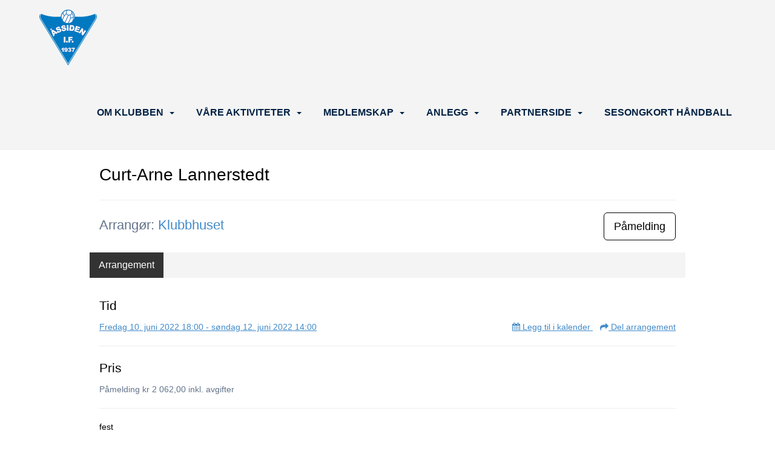

--- FILE ---
content_type: text/html; charset=utf-8
request_url: https://www.aif.no/next/events/p/1000068800/curt-arne-lannerstedt
body_size: 102741
content:

<!DOCTYPE html>
<html lang="no">
<head>
    <meta charset="utf-8" />
    <meta name="viewport" content="width=device-width, initial-scale=1.0" />
    
    <title>Curt-Arne Lannerstedt</title>
    <link rel="shortcut icon" href="/files/favicon/200000195/440/2024/9/5/1b1a3d90-d207-4aed-880e-38c106635538.png" type="image/x-icon" />
<script>
    (function () {
        var site = {"site":{"siteId":440,"nifOrgSyncActive":false,"orgId":22534,"federationId":0,"applicationId":200000195,"applicationLogo":"https://cdn-bloc.no/background/200000195/394/2018/10/9/idrettenonline-logo.png","siteProfileUserId":1100043315,"siteProfileUserName":"Åssiden Idrettsforening","sitename":"Åssiden Idrettsforening","domain":"www.aif.no","mainSite":{"siteId":440,"nifOrgSyncActive":false,"orgId":22534,"federationId":0,"applicationId":200000195,"applicationLogo":null,"siteProfileUserId":1100043315,"siteProfileUserName":"Åssiden Idrettsforening","sitename":"Åssiden Idrettsforening","domain":"www.aif.no","mainSite":null}},"mininetwork":{"siteId":440,"miniNetworkId":39,"miniNetworkTitle":"Åssiden IF","domain":"www.aif.no","userId":1100043315,"mainSiteId":0,"siteIdForMemberDetails":0,"siteIdForEconomy":0},"isoCode":"nb-no","updateTime":"2026-01-21T21:21:06.0810421+01:00","dateFormat":"dd.mm.yy","webApiEndpoint":"https://webapi.webfarm3.bloc.no"};
        var siteContext = {"site":{"siteId":440,"nifOrgSyncActive":false,"orgId":22534,"federationId":0,"applicationId":200000195,"applicationLogo":"https://cdn-bloc.no/background/200000195/394/2018/10/9/idrettenonline-logo.png","siteProfileUserId":1100043315,"siteProfileUserName":"Åssiden Idrettsforening","sitename":"Åssiden Idrettsforening","domain":"www.aif.no","mainSite":{"siteId":440,"nifOrgSyncActive":false,"orgId":22534,"federationId":0,"applicationId":200000195,"applicationLogo":null,"siteProfileUserId":1100043315,"siteProfileUserName":"Åssiden Idrettsforening","sitename":"Åssiden Idrettsforening","domain":"www.aif.no","mainSite":null}},"mininetwork":{"siteId":440,"miniNetworkId":39,"miniNetworkTitle":"Åssiden IF","domain":"www.aif.no","userId":1100043315,"mainSiteId":0,"siteIdForMemberDetails":0,"siteIdForEconomy":0},"isoCode":"nb-no","updateTime":"2026-01-21T21:21:06.0810421+01:00","dateFormat":"dd.mm.yy","webApiEndpoint":"https://webapi.webfarm3.bloc.no"};
        var userContext = {"mainProfile":{"userId":0,"guid":"","username":"","firstname":"","lastname":"","sex":0,"image":"","profileTypeId":0,"ParentUserId":null,"isPrimaryAccount":false},"currentProfile":{"userId":0,"guid":"","username":"","firstname":"","lastname":"","sex":0,"image":"","profileTypeId":0,"ParentUserId":null,"isPrimaryAccount":false},"accountId":0,"email":"","isWebmaster":false,"isPublisher":false,"isDevAdmin":false,"isNetworkAdmin":false,"updateTime":"2026-01-21T21:21:06.0810681+01:00"};
        var themeCollectionContext = {"id":0,"name":null,"thumbnail":null,"header":{"id":0,"lastModified":"2024-09-05T08:25:57.1256071Z","title":null,"favIcon":"/files/favicon/200000195/440/2024/9/5/1b1a3d90-d207-4aed-880e-38c106635538.png","siteId":0,"image":null,"updateTime":"0001-01-01T00:00:00","css":"","creator":null,"isPublic":false,"about":null},"logo":{"lastModified":"2024-09-05T08:27:29.5077668Z","fileName":"","uploadTime":"2024-09-05T10:27:04.3040352+02:00","imageWidth":1520,"imageHeight":1470,"logoTopPosition":0,"logoLeftPosition":0,"logoMarginBottom":0,"logoCustomWidth":0,"logoCustomHeight":0,"containerHeight":1000,"containerWidth":984,"logoVisibility":"always","disabled":false,"wrapperWidth":"984px","wrapperBackgroundColor":"","url":"/","wrapperMarginLeft":"0px","wrapperMarginRight":"0px","wrapperMarginTop":"0px","wrapperMarginBottom":"0px","wrapperBackgroundImage":"","wrapperBackgroundThemePosition":"","wrapperBackgroundThemeRepeat":"","wrapperBackgroundThemeFixedImage":"","wrapperBackgroundThemeSize":""},"background":{"id":0,"lastModified":"2024-09-05T07:13:19.3377833Z","categoryId":0,"title":null,"backgroundThemefile":"","backgroundThemeRepeat":"no-repeat","backgroundThemeColor":"rgb(255, 255, 255)","backgroundThemeFixedImage":"scroll","backgroundThemePosition":"center top","backgroundThemeSize":"auto"},"widgetAppearance":{"id":0,"lastModified":"2024-09-05T07:13:20.9002672Z","name":null,"enableWidgetAppearanceBorderRadius":false,"contentBorderColor":"#ffffff","contentFontColor":"#000000","contentBorderWidth":"0","contentBgColor":"#ffffff","paddingTop":"0px","paddingBottom":"0px","paddingLeft":"0px","paddingRight":"0px","wbgcolor":"rgba(255, 255, 255, 0)","wBoxedBorderColor":"#e7e7e7","wHeaderBgColor":"rgba(255, 255, 255, 0)","wBaseFontColor":"rgb(22, 22, 29)","wHeaderFontColor":"#000000","wHeaderTextAlign":"left","wCornerRadius":"0px","contentBorderRadius":"0px","wHeaderFontSize":"15px","wHeaderFontWeight":"bold","wHeaderFontFamily":"","wHeaderLinkColor":"#0054a6","wHeaderPadding":"8px","headerPaddingTop":"8px","headerPaddingRight":"8px","headerPaddingBottom":"8px","headerPaddingLeft":"8px","wContentPadding":"10px","contentPaddingTop":"10px","contentPaddingBottom":"10px","contentPaddingLeft":"10px","contentPaddingRight":"10px","wBoxedBorderWidth":"0","wBoxedBorderStyle":"none","wHeaderBorderWidth":"0","wHeaderBorderStyle":"none","wHeaderBorderColor":"#e7e7e7","wContentBorderWidth":"0","wContentBorderStyle":"none","wContentBorderColor":"#e7e7e7","siteLinkColor":"#0054a6","siteLinkHoverColor":"#0054a6","siteLinkActiveColor":"#0054a6","siteLinkVisitedColor":"#0054a6"},"font":{"lastModified":"2024-09-05T07:13:21.2127646Z","headingTextTransform":"none","headingFontColor":"rgb(0, 33, 68)","baseFontStyle":"normal","baseFontSize":"18px","baseFontFamily":"'Poppins', sans-serif;","baseFontColor":"rgb(22, 22, 29)","baseFontWeigthForJson":"normal","headingFontFamilyJson":"'Poppins', sans-serif;","headingFontStyleJson":"normal","headingFontWeightJson":"700","fontLineHeightJson":"1.5","headingLineHeight":"1.3","headingLetterSpacing":"","baseFontLetterSpacing":"normal"},"form":{"lastModified":"2024-09-05T07:13:23.2127574Z","enableFormControlBorderRadius":false,"smallFormControlBorderRadius":"3px","defaultFormControlBorderRadius":"4px","largeFormControlBorderRadius":"6px"},"navigation":{"lastModified":"2024-09-05T08:28:11.8296287Z","templateId":0,"height":"","fontWeight":"700","borderRadius":"0px 0px 0px 0px","borderTopLeftRadius":"0px","borderTopRightRadius":"0px","borderBottomRightRadius":"0px","borderBottomLeftRadius":"0px","submenuWidth":"200px","navOutherWidth":"100%","navInnerWidth":"1170px","width":"","logoImage":"https://cdn-bloc.no/background/200000195/440/2024/9/5/a_if.png","mobileLogoImage":"","logoImageHeight":"92px","placementPosition":"belowLogoContainer","paddingLeft":"0px","paddingRight":"0px","paddingTop":"12px","paddingBottom":"12px","marginLeft":"16px","marginRight":"16px","marginTop":"40px","marginBottom":"40px","navOuterMarginTop":"0px","navOuterMarginRight":"0px","navOuterMarginBottom":"0px","navOuterMarginLeft":"0px","color":"","background":"rgb(244, 244, 244)","border":"rgba(255, 255, 255, 0)","linkColor":"rgb(0, 33, 68)","linkHoverColor":"rgb(115, 136, 143)","linkHoverBackground":"rgba(255, 255, 255, 0)","linkActiveColor":"rgb(115, 136, 143)","linkActiveBackground":"rgba(255, 255, 255, 0)","linkDisabledColor":"","linkDisabledBackground":"","brandColor":"","brandHoverColor":"","brandHoverBackground":"","brandText":"","brandVisibility":"always","brandUrl":"","brandMargins":"16px 10px 16px 10px","mobileBrandMargins":"8px 8px 8px 8px","toggleHoverBackground":"","toggleIconBarBackground":"","toggleBorderColor":"","alwaysUseToggler":false,"borderWidth":"0px","fontFamily":"'Nunito Sans', sans-serif;","textTransform":"none","backgroundImage":"","fontSize":"16px","textAlignment":"right","stickyTop":false},"style":{"id":0,"lastModified":"2024-09-05T07:13:21.9471425Z","name":null,"sex0":"#41a3d5","sex1":"#0178cc","sex2":"#ea1291","borderRadiusBase":"4px","borderRadiusSmall":"3px","borderRadiusLarge":"6px","linkColor":"rgb(1, 120, 204)","linkHoverColor":"rgb(1, 120, 204)","linkActiveColor":"rgb(1, 120, 204)","linkVisitedColor":"rgb(1, 120, 204)"},"canvas":{"id":0,"lastModified":"2024-09-05T07:13:22.2752604Z","logoContainerSize":"984px","navContainerSize":"984px","contentSize":"1170px","contentBackgroundColor":"Transparent","contentMarginTop":"0px","contentMarginBottom":"0px","contentPaddingTop":"16px","contentPaddingBottom":"16px","contentPaddingLeft":"16px","contentPaddingRight":"16px","sectionPaddingTop":"16px","sectionPaddingBottom":"0px","sectionPaddingLeft":"16px","sectionPaddingRight":"16px","columnPaddingTop":"0px","columnPaddingBottom":"0px","columnPaddingLeft":"8","columnPaddingRight":"8","logoContainerFloat":"none","navContainerFloat":"none","contentFloat":"none"},"buttons":{"id":0,"lastModified":"2024-09-05T07:13:22.5877545Z","name":null,"defaultButtonBackgroundColor":"rgba(255, 255, 255, 0)","defaultButtonTextColor":"rgb(27, 99, 132)","defaultButtonBorderColor":"rgb(27, 99, 132)","primaryButtonBorderColor":"rgb(0, 33, 69)","primaryButtonBackgroundColor":"rgb(0, 33, 69)","primaryButtonTextColor":"#ffffff","dangerButtonBackgroundColor":"#d9534f","dangerButtonTextColor":"#ffffff","dangerButtonBorderColor":"#d43f3a","successButtonBackgroundColor":"#5cb85c","successButtonTextColor":"#ffffff","successButtonBorderColor":"#4cae4c","defaultButtonBorderWidth":"#1px","defaultButtonBorderRadius":"#4px","successButtonBorderRadius":"4px","successButtonBorderWidth":"1px","primaryButtonBorderRadius":"4px","primaryButtonBorderWidth":"1px","warningButtonBackgroundColor":"#f0ad4e","warningButtonBorderColor":"#eea236","warningButtonBorderRadius":"4px","warningButtonBorderWidth":"1px","warningButtonTextColor":"#ffffff","dangerButtonBorderRadius":"4px","dangerButtonBorderWidth":"1px","infoButtonBackgroundColor":"#5bc0de","infoButtonBorderColor":"#46b8da","infoButtonBorderRadius":"4px","infoButtonBorderWidth":"1px","infoButtonTextColor":"#ffffff"},"topbar":{"lastModified":"2024-09-05T08:29:37.6954909Z","topbarExtendedMenuJson":null,"topbarExtendedMenuIsEnabled":false,"topbarExtendedMenuTitle":null,"topbarTemplate":"Minimal","displayTopbarComponent":"true","displayLanguagePicker":false,"displaySignup":false,"displaySignin":true,"displaySearch":false,"displayFAQ":false,"displaySearchForAdministrators":true,"displayNetworkMenu":true,"displayPublishingToolV2":1,"displayPublishingTool":true,"displayMessageIcon":true,"displayAdminModusTool":true,"networkMenuTitle":"","logo":"","logoLink":"","faqLink":"/help/faq/overview","hideOnScroll":false,"backgroundColor":"#222222","backgroundHoverColor":"#2e2e2e","linkColor":"rgb(253, 253, 253)","linkHoverColor":"#ffffff","borderColor":"#333"},"footer":{"id":0,"lastModified":"2024-09-05T07:14:03.6596783Z","name":null,"imagePath":null,"widgetPageFooterPageId":83406,"footerCode":"","footerPoweredByBloc":true,"footerLinkFontSize":"14px","footerLinkFontWeight":"bold","footerLinkColor":"white","footerPadding":"0","footerBackgroundColor":"Transparent","footerTextColor":"white"},"frontpage":{"type":1,"pageId":83405,"url":"/next/p/83405/hjem","newsFeedAsFrontpageForSignedInUsers":false},"settings":{"siteHasPOSModule":false,"siteHasWebsiteModule":true,"siteHasFileArchive":false,"siteHasEventModule":true,"siteHasStatsModule":true,"siteHasMemberAdministrationModule":true,"siteHasNewsletter":true,"siteHasBannerAdsFromNetwork":1,"websiteIsOnline":true,"googleTag":null,"googleAnalyticsTrackId":null,"googleAnalyticsTrackIdV4":null,"facebookPixelId":null,"twitterShareBtn":false,"noRobots":null,"robotTxtInfoSiteMapJson":"{\"siteMapForWidgetPages\":true,\"siteMapForEvents\":true,\"siteMapForClassifieds\":true,\"siteMapForBlogPosts\":true,\"siteMapForForum\":true,\"RobotsTxt\":\"\"}","signinRule_UrlToView":null,"paymentPackage":"Basic","signInRule_WhoCanSignIn":0,"signInRule_FacebookLogin":0,"signInRule_WithBankId":0,"signUpRule_WhoCanSignUp":1,"signupRule_SignupWithFacebook":0,"mainCompetitionId":0,"pluginNewsletterPopupIsActive":null},"bootstrap":{"screen_xs_min":"480px","screen_sm_min":"768px","screen_md_min":"992px","screen_lg_min":"1200px","screen_lg_max":"2048","screen_xs_max":"767px","screen_sm_max":"991px","screen_md_max":"1199px"},"localization":{"isocode":"nb-no","languageId":4,"googleTranslateISO":"no","winCode":"NO","macCode":"no_NB","htmlLang":"no","froalaLangCode":"nb","ll_CC":"nb_NO","backuplanguage":"en-us","languageName":"Norwegian","flag":"flags/no.gif","nativeName":"Norsk Bokmål","timeZone":"W. Europe Standard Time"},"customHTML":{"headHtml":"","bodyData":"","footerData":""},"websiteArticleSettings":{"displayRightColMyLastPost":true,"displayRightColArticleCategories":true,"displayRightColArticlePostSortedByYear":true}};

        function createProtectedProxy(obj) {
            return new Proxy(obj, {
                set(target, key, value) {
                    const error = new Error();
                    const stackTrace = error.stack || '';
                    console.warn(`Attempted to set ${key} to ${value}. Stack trace:\n${stackTrace}`);
                    return true;
                },
            });
        }

        window.safeProxy = new Proxy({
            Site: createProtectedProxy(site),
            SiteContext: createProtectedProxy(siteContext),
            UserContext: createProtectedProxy(userContext),
            ThemeCollectionContext: createProtectedProxy(themeCollectionContext)
        }, {
            set(target, key, value) {
                if (key === 'Site' || key === 'SiteContext' || key === 'UserContext' || key === 'ThemeCollectionContext') {
                    console.log(`Attempted to set ${key} to ${value}`);
                    return true;
                }
                target[key] = value;
                return true;
            },
        });

        window.Site = window.safeProxy.Site;
        window.SiteContext = window.safeProxy.SiteContext;
        window.UserContext = window.safeProxy.UserContext;
        window.ThemeCollectionContext = window.safeProxy.ThemeCollectionContext;
    })();
</script>

    <script>
        // Used to defer background-image in css
        window.onload = (e) => document.body.classList.add('loaded');
    </script>

    <script src="/next/js/vendors/jquery/jquery.min.js"></script>
    <script src="https://oldjs.bloc.net/scripts/bloc-primer.js"></script>



    <link rel="stylesheet" crossorigin="anonymous" href="https://vue.webfarm3.bloc.no/frontend/2.263.12/frontend.css">



<script type="module" crossorigin="anonymous" src="https://vue.webfarm3.bloc.no/frontend/2.263.12/index.js"></script>
    
    

	<link rel="canonical" href="https://www.aif.no/next/events/p/1000068800/curt-arne-lannerstedt" />
    <meta property="fb:app_id" content="377020078234768" />
	<meta property="og:type" content="article" />
    <meta property="og:url" content="https://www.aif.no/next/events/p/1000068800/curt-arne-lannerstedt" />
    <meta property="og:image:secure_url" content="" />
	<meta property="og:image" content="" />
	<meta property="og:title" content=" - Curt-Arne Lannerstedt" />

    <meta property="og:description" content="fest" />

	<meta property="og:site_name" content="&#xC5;ssiden Idrettsforening" />
	<meta property="fb:admins" content="856635617,518553527" />



    
    

    
    

    








</head>
<body class="requires-bootstrap-css">
    <!-- FrontendBaseLayout-->

                
                <div id="logoWrapper" class="clearfix " >
                    <div id="logoContainer" style="max-height:1000px;height:calc(97vw / NaN); position:relative; max-width: 100%; width:984px;">
                        <a id="logo" style="top:0px; left:0px;" class="md:absolute" href="/next/p/83405/hjem" title="Åssiden Idrettsforening">
					        
			    	    </a>
                    </div>
                </div>    <style>
        @media only screen and (min-width : 768px) {
            #logo {
                position: absolute;
            }
        }
        #logoWrapper {
            background-size: var(--theme-logo-wrapper-bg-size);
            background-color: var(--theme-logo-wrapper-bg-color);
            background-repeat: var(--theme-logo-wrapper-bg-repeat);
            background-position: var(--theme-logo-wrapper-bg-position);
            background-attachment: var(--theme-logo-wrapper-bg-attachment);
            width: calc(var(--theme-logo-wrapper-width) - var(--theme-logo-wrapper-margin-right) - var(--theme-logo-wrapper-margin-left));
            margin: var(--theme-logo-wrapper-margin-top) auto var(--theme-logo-wrapper-margin-bottom);
            float: var(--theme-logo-logo-container-float);
            max-width: 100%;
        }

        #logoContainer {
            width: 100%;
            margin: 0 auto;
            position: relative;
            overflow: hidden;
            max-width: var(--theme-logo-container-width);
        }

        #logo img {
            max-width: 100%;
        }
        /* Logo when mobile*/
        @media (max-width: 767px) {
            #logoContainer {
                height: auto !important;
            }
            #logo {
                padding-top: 0;
                position: static !important;
            }
            #logo img {
                height: auto !important;
            }
        }
    </style>
<style>

        .navbar-brand-image img {
            height:50px;
        }
            @media (max-width: 767px) {

                .navbar-brand-image img {
                    height:50px;
                }
            
            body { 
                padding-top:45px !important;
            }
                }
</style>
<style>
    .bloc-skip-nav-link {
            position: absolute;
            z-index: 99999999;
            left: 0px;
            top: 0px;
            text-decoration: underline;
            color: white !important;
            background-color: #000;
            padding: 0.75rem 1.5rem;
            border-bottom-right-radius: 0.5rem;
            transform: rotateY(90deg);
            transform-origin: left;
            transition: all .2s ease-in-out;
        }

        .bloc-skip-nav-link:focus {
            transform: rotateY(0deg);
            color: white;
            left: 2px;
            top: 2px;
            outline: 1px solid #fff;
            outline-offset: 2px;
            box-shadow: 0 0 0 2px #000, 0 0 0 3px #fff;
        }
        @media (prefers-reduced-motion: reduce) {
            .bloc-skip-nav-link {
                transition: none !important;
            }
        }
</style>

<style id="bloc-navbar-style">
	/*
        Navigation
        Variables needs to be placed on body tag, because we also use them in widgets.

        NB! Do not edit without making the same changes in
        Bloc.Vue\src\components\Theme\ThemeMainMenu.vue
    */
    body {

        /* Size */
        --theme-mainmenu-outer-width: 100%;
        --theme-mainmenu-outer-margin-top: 0px;
        --theme-mainmenu-outer-margin-bottom: 0px;
        --theme-mainmenu-inner-width: 1170px;

        /* Font */
        --theme-mainmenu-font-size: 16px;
        --theme-mainmenu-font-family: 'Nunito Sans', sans-serif;;
        --theme-mainmenu-font-weight: 700;
        --theme-mainmenu-text-transform: none;
        --theme-mainmenu-color: ;

        /* Background */
        --theme-mainmenu-background: rgb(244, 244, 244);

        /* Border */
        --theme-mainmenu-border: rgba(255, 255, 255, 0);
        --theme-mainmenu-border-radius: 0px 0px 0px 0px;
        --theme-mainmenu-border-top-left-radius: 0px;
        --theme-mainmenu-border-top-right-radius: 0px;
        --theme-mainmenu-border-bottom-right-radius: 0px;
        --theme-mainmenu-border-bottom-left-radius: 0px;
        --theme-mainmenu-border-width: 0px;

        /* Brand */
        --theme-mainmenu-brand-margins: 16px 10px 16px 10px;
        --theme-mainmenu-brand-hover-color: ;
        --theme-mainmenu-brand-hover-background: ;
        --theme-mainmenu-mobile-brand-margins: 8px 8px 8px 8px;

        /* Link */
        --theme-mainmenu-link-color: rgb(0, 33, 68);
        --theme-mainmenu-link-hover-color: rgb(115, 136, 143);
        --theme-mainmenu-link-hover-background: rgba(255, 255, 255, 0);
        --theme-mainmenu-link-active-color: rgb(115, 136, 143);
        --theme-mainmenu-link-active-background: rgba(255, 255, 255, 0);

        /* Toggle */
        --theme-mainmenu-toggle-border-color: ;
        --theme-mainmenu-toggle-hover-background: ;

        /* Padding */
        --theme-mainmenu-padding-top: 12px;
        --theme-mainmenu-padding-bottom: 12px;
        --theme-mainmenu-padding-left: 0px;
        --theme-mainmenu-padding-right: 0px;

        /* Margin */
        --theme-mainmenu-margin-top: 40px;
        --theme-mainmenu-margin-bottom: 40px;
        --theme-mainmenu-margin-left: 16px;
        --theme-mainmenu-margin-right: 16px;
        /* Submenu */
        --theme-mainmenu-submenu-width: 200px;

        /* Logo */
        --theme-mainmenu-logo-height: 92px;
        --theme-mainmenu-toggle-icon-bar-background: ;
    }


    .navContainer {
        margin-top: var(--theme-mainmenu-outer-margin-top);
        margin-bottom: var(--theme-mainmenu-outer-margin-bottom);
        font-size: var(--theme-mainmenu-font-size, inherit);
		width: var(--theme-mainmenu-outer-width, 984px);
		max-width:100%;
    }
	/* Navbar */
    .bloc-navbar {
		font-family: var(--theme-mainmenu-font-family, inherit) !important;
		background-image: var(--theme-mainmenu-background-image, none);
        background-color: var(--theme-mainmenu-background);
		text-transform: var(--theme-mainmenu-text-transform, normal);
        font-weight: var(--theme-mainmenu-font-weight, normal);
        border-color: var(--theme-mainmenu-border);
        border-width: var(--theme-mainmenu-border-width);
    }
    .bloc-navbar .container-fluid {
        /* todo: add the default value for container-fluid or canvas here. */
        width:var(--theme-mainmenu-inner-width, 984px);
		max-width:100%;
    }


	/* Brand */

    .bloc-navbar .navbar-brand img {
        margin:8px;
        border-radius:2px;
        height:32px;
        max-height:32px;
    }
@media only screen and (max-width: 767px) {.bloc-navbar .navbar-brand {height: auto;} .bloc-navbar .navbar-brand img {margin: var(--theme-mainmenu-mobile-brand-margins);height:50px;max-height:50px;}}

	@media only screen and (min-width: 768px) {.bloc-navbar .navbar-brand img {margin: var(--theme-mainmenu-brand-margins);height: var(--theme-mainmenu-logo-height); max-height:none;}}
    .bloc-navbar .gtranslate_menu_class {
        float: right;
        padding-left: var(--theme-mainmenu-padding-left);
        padding-right: var(--theme-mainmenu-padding-right);
        padding-top: var(--theme-mainmenu-padding-top);
        padding-bottom: var(--theme-mainmenu-padding-bottom);
        margin-left: var(--theme-mainmenu-margin-left);
        margin-right: var(--theme-mainmenu-margin-right);
        margin-top: var(--theme-mainmenu-margin-top);
        margin-bottom: var(--theme-mainmenu-margin-bottom);
    }
	.bloc-navbar .navbar-brand:hover,
	.bloc-navbar .navbar-brand:focus {
		color:var(--theme-mainmenu-brand-hover-color);
		background-color: var(--theme-mainmenu-brand-hover-background);
	}
	/* Text */
	.bloc-navbar .navbar-text {
		color: var(--theme-mainmenu-color);
	}
    .bloc-navbar .navbar-brand.navbar-brand-image,
    .bloc-navbar .navbar-brand.navbar-brand-image:focus,
    .bloc-navbar .navbar-brand.navbar-brand-image:active,
    .bloc-navbar .navbar-brand.navbar-brand-image:hover{
        height:auto;
        background-color:transparent;
    }

	/* Navbar links */
	.bloc-navbar .navbar-nav > li > a,
    .bloc-navbar .navbar-brand {
		color: var(--theme-mainmenu-link-color);
        font-weight:var(--theme-mainmenu-font-weight);
	}
	.bloc-navbar .navbar-nav > li > a:hover,
	.bloc-navbar .navbar-nav > li > a:focus,
    .bloc-navbar .navbar-brand:hover,
    .bloc-navbar .navbar-brand:focus {
		color: var(--theme-mainmenu-link-hover-color);
		background-color: var(--theme-mainmenu-link-hover-background);
	}
	.bloc-navbar .navbar-nav > .active > a,
	.bloc-navbar .navbar-nav > .active > a:hover,
	.bloc-navbar .navbar-nav > .active > a:focus,
    .bloc-navbar .navbar-brand:active,
    .bloc-navbar .navbar-brand:hover,
    .bloc-navbar .navbar-brand:focus {
		color: var(--theme-mainmenu-link-active-color);
		background-color: var(--theme-mainmenu-link-active-background);
	}
	.bloc-navbar .navbar-nav > .open > a,
	.bloc-navbar .navbar-nav > .open > a:hover,
    .bloc-navbar .navbar-nav > .open > a:focus {
        background-color: var(--theme-mainmenu-link-active-background);
        color:var(--theme-mainmenu-link-active-color) !important;
    }
	/* Navbar Toggle */
	.bloc-navbar .navbar-toggle {
		border-color: var(--theme-mainmenu-link-color);
	}
	.bloc-navbar .navbar-toggle:hover,
	.bloc-navbar .navbar-toggle:focus {
        border-color: var(--theme-mainmenu-link-hover-color);
		background-color: var(--theme-mainmenu-link-hover-background);
	}
	.bloc-navbar .navbar-toggle .icon-bar {
		background-color: var(--theme-mainmenu-link-color);
	}
    .bloc-navbar .navbar-toggle:hover .icon-bar,
    .bloc-navbar .navbar-toggle:focus .icon-bar {
		background-color: var(--theme-mainmenu-link-hover-color);
	}
	/* Navbar Collapsable */
	.bloc-navbar .navbar-collapse,
	.bloc-navbar .navbar-form {
		border-color: var(--theme-mainmenu-border);
	}
	.bloc-navbar .navbar-collapse {
		max-height:none;
	}
	/* Navbar Link (not used in main menu ) */
	.bloc-navbar .navbar-link {
		color: var(--theme-mainmenu-link-color);
	}
	.bloc-navbar .navbar-link:hover {
		color: var(--theme-mainmenu-link-hover-color);
	}
	/* Dropdowns */
	.bloc-navbar .dropdown-menu {
		color: var(--theme-mainmenu-color) !important;
		background-color: var(--theme-mainmenu-background);
        border-top:0;
	}
	.bloc-navbar .dropdown-menu > li > a {
		color: var(--theme-mainmenu-link-color);
	}
	.bloc-navbar .dropdown-menu > li > a:hover,
	.bloc-navbar .dropdown-menu > li > a:focus {
		color: var(--theme-mainmenu-link-hover-color);
		background-color: var(--theme-mainmenu-link-hover-background);
	}
	.bloc-navbar .navbar-nav .open .dropdown-menu > .active > a,
	.bloc-navbar .navbar-nav .open .dropdown-menu > .active > a:hover,
	.bloc-navbar .navbar-nav .open .dropdown-menu > .active > a:focus {
		color: var(--theme-mainmenu-link-active-color);
		background-color: var(--theme-mainmenu-link-active-background);
	}
	.bloc-navbar .has-link > a.caret-trigger {
		padding-left: 0;
	}
    .bloc-navbar b.caret {
		margin-left:10px;
	}
    .bloc-navbar .fa.fa-plus {
		line-height:20px;
	}

	#toggle-mobile-menu {
		display: none;
	}

	/* TABS AND DESKTOP ONLY */
	@media (min-width: 768px) {

        .bloc-navbar {
            border-top-left-radius: var(--theme-mainmenu-border-top-left-radius);
            border-top-right-radius: var(--theme-mainmenu-border-top-right-radius);
            border-bottom-right-radius: var(--theme-mainmenu-border-bottom-right-radius);
            border-bottom-left-radius: var(--theme-mainmenu-border-bottom-left-radius);
		}
        .bloc-navbar .navbar-brand img {
            border-top-left-radius: var(--theme-mainmenu-border-radius);
            border-bottom-left-radius: var(--theme-mainmenu-border-radius);
        }
		.bloc-navbar {
			min-height:0 !important;
		}
        .bloc-navbar .navbar-header > a.navbar-brand {
				padding-top:var(--theme-mainmenu-padding-top);

				padding-bottom:var(--theme-mainmenu-padding-bottom);
        }
		.bloc-navbar .navbar-nav > li > a {
			color: rgb(0, 33, 68);
				padding-left:var(--theme-mainmenu-padding-left);

				padding-right:var(--theme-mainmenu-padding-right);

				padding-top:var(--theme-mainmenu-padding-top);


				padding-bottom:var(--theme-mainmenu-padding-bottom);



				margin-left:var(--theme-mainmenu-margin-left);


				margin-right:var(--theme-mainmenu-margin-right);

				margin-top:var(--theme-mainmenu-margin-top);

				margin-bottom:var(--theme-mainmenu-margin-bottom);


		}

		.bloc-navbar .navbar-nav .open .dropdown-menu {
			float: right;
            min-width:var(--theme-mainmenu-submenu-width) !important;
		}

		.bloc-navbar .navbar-nav .dropdown-submenu > a:hover:after {
			border-left-color: var(--theme-link-active-color);
		}

		.bloc-navbar .navbar-nav > li.has-link > a,
		.bloc-navbar .navbar-nav > li > a.dropdown-toggle {
			float: left;
		}

		.bloc-navbar .navbar-nav i.fa {
			display: none; /* display none here will hide fa-icons */
		}
        .bloc-navbar .navbar-nav > li > a > i.fa {
			display: inline-block;
		}

		.bloc-navbar .has-link .dropdown-menu {
			right: 0;
			left:auto;
		}

		/* Sub-Submenus */
		.bloc-navbar .dropdown-submenu .dropdown-menu{
			left: 100%;
		}

        .bloc-navbar .navbar-nav.navbar-right > li:last-child .dropdown-submenu .dropdown-menu{
            right: 100%;
            left: auto;
        }

        /* Center align menu */


			.bloc-navbar .navbar-nav {float: right; }


			.bloc-navbar .navbar-nav > li {float: none;display: inline-block;}.bloc-navbar .navbar-nav > li > a.dropdown-toggle {float:none;}.bloc-navbar .navbar .navbar-collapse {text-align: center;}.bloc-navbar .navbar .dropdown-menu{text-align:left; }


	}

    /*
    MOBILE ONLY
	*/

	@media (max-width: 767px) {
        #navContainer .navbar-header {
            display: grid;
            align-items: stretch;
grid-template-columns: 0 min-content auto minmax(min-content, 15%) 0;
        }
        #toggle-mobile-menu {
            display: grid;
            place-items: center;
margin: 0.25rem 0.25rem 0.25rem 1rem;
			color: var(--theme-mainmenu-link-color, var(--theme-link-color, #00F));
        }
            #toggle-mobile-menu:hover {
                color: var(--theme-mainmenu-link-hover-color);
                background-color: var(--theme-mainmenu-link-hover-background);
            }


            /*#toggle-mobile-menu:focus-visible {
                outline: 5px auto -webkit-focus-ring-color;
                outline-offset: -2px;
                box-shadow: 0 0 0 2px var(--theme-link-color), 0 0 0 3px white;
                border-radius: 3px;
            }*/
            #navContainer a.navbar-brand-image {
            margin-right: 2rem;
			margin: 0.25rem 1rem 0.25rem 0.25rem;
        }
        #bloc-navbar-main {
            font-size: 120%;
            display: none;
            position: absolute;
            left: 0;
            width: 100%;
            overflow-y: auto;
            scrollbar-gutter: stable;
            z-index: 1020;
            max-height: calc(100vh - var(--mobile-menu-height, 100px));
            background-color: var(--theme-mainmenu-background);
            margin: 0 !important;
            border-bottom: 2px solid rgba(0, 0, 0, 0.22);
        }
            #bloc-navbar-main::-webkit-scrollbar {
                width: 0;
            }
            #bloc-navbar-main ul.navbar-nav {
				width:100%;
                padding-bottom: 4px;
                margin: 0 !important;
            }
                #bloc-navbar-main ul.navbar-nav > li {
                    border-top-color: rgba(0, 0, 0, 0.22);
					border-top-width: 1px;
                    border-top-style: solid;
                }
                    #bloc-navbar-main ul.navbar-nav > li > a {
                        display: flex;
                        justify-content: space-between;
                        align-items: center;
                        padding: 1.5rem 1rem;
                    }
                        #bloc-navbar-main ul.navbar-nav > li > a > i {
                            margin-top: -1rem;
                            margin-bottom: -1rem;
                        }
        .bloc-navbar .navbar-nav .open .dropdown-menu > li > a {
			color: var(--theme-mainmenu-link-color);
		}

		.bloc-navbar .navbar-nav .open .dropdown-menu > li > a:hover,
		.bloc-navbar .navbar-nav .open .dropdown-menu > li > a:focus {
			color: var(--theme-mainmenu-link-hover-color:);
		}

		.bloc-navbar .navbar-nav .dropdown-submenu > a:hover:after {
			border-top-color: var(--theme-mainmenu-link-active-color);
		}

		.bloc-navbar b.caret {
			display: none;
		}

		.bloc-navbar .navbar-nav .dropdown-submenu > a:after {
			display: none;
		}

		.bloc-navbar .has-link > a.caret-trigger {
			padding-left: 0;
			position: absolute;
			right: 0;
			top: 0;
		}

		.bloc-navbar .has-link > a > i.fa {
			display: none;
		}

		.bloc-navbar .has-link > .caret-trigger > i.fa {
			display: block;
		}

        /*
          Hide the [+] icon on items with sub-sub for mobile view
          Add indent on the sub-sub menu
        */


        .bloc-navbar .menu-depth-0.open .menu-depth-1 ul {
          display:block !important;
        }
        .bloc-navbar .menu-depth-1 .dropdown-toggle i,
        .bloc-navbar .menu-depth-1 .dropdown-toggle b{
          display:none !important;
        }

		.bloc-navbar .menu-depth-0 .dropdown-menu li a {
			padding-left:20px !important;
		}
		.bloc-navbar .menu-depth-1 .dropdown-menu li a {
			padding-left:40px !important;
		}
		.bloc-navbar .menu-depth-1 .dropdown-menu li a:before{
			content:'•  ';
		}
		.bloc-navbar .menu-depth-2 .dropdown-menu li a {
			padding-left:60px !important;
		}
		.bloc-navbar .menu-depth-3 .dropdown-menu li a {
			padding-left:90px !important;
		}
	}
</style>
<script>
	(function () {
		function isChildOf(child, parent) {
			if (parent === null)
				return false;
			let node = child.node;
			while (node !== null) {
                if (node === parent) {
                    return true;
                }
                node = node.parentNode;
			}
			return false;
		}

		function debounce(func, wait) {
			let timeout;
			return function (...args) {
				clearTimeout(timeout);
				timeout = setTimeout(() => func.apply(this, args), wait);
			};
		}

		function updateMenuVariable() {
			const poweredByHeight = document.getElementById('poweredBy')?.clientHeight ?? 0;
			const topbarHeight = document.querySelector('nav.navbar.navbar-minimal')?.clientHeight ?? 0;
			const otherTopbarHeight = document.querySelector('nav.navbar.navbar-default')?.clientHeight ?? 0;
			const navbarHeaderHeight = document.getElementById('navContainer')?.querySelector('.navbar-header')?.clientHeight ?? 0;
			const logoContainerHeight = document.getElementById('logoWrapper')?.clientHeight ?? 0;

			const newValue = poweredByHeight + topbarHeight + (navbarHeaderHeight*2) + logoContainerHeight + otherTopbarHeight;

			document.body.style.setProperty('--mobile-menu-height', `${newValue}px`);
		}

		const debouncedUpdateMenuVariable = debounce(updateMenuVariable, 50);

		const resizeObserver = new ResizeObserver((entries) => {
			for (let entry of entries) {
				if (entry.target === document.body) {
					debouncedUpdateMenuVariable();
				}
			}
		});

		resizeObserver.observe(document.body);

		const mutationObserver = new MutationObserver((mutations) => {
			// Filter out mutations caused by changes to the style element
			if (!mutations.some(mutation => mutation.target.id === 'bloc-navbar-style')) {
				debouncedUpdateMenuVariable();
			}
		});

		mutationObserver.observe(document.body, {
			childList: true,
			subtree: true,
		});

		window.addEventListener('resize', debouncedUpdateMenuVariable);

		function toggleBlocMobileMenu(ev) {
			ev.stopPropagation();
			const toggleBtnIcon = document.getElementById('toggle-mobile-menu').querySelector('span.fa');
			const navbarContent = document.getElementById('bloc-navbar-main');
			const mainContent = document.querySelector('main#content');
			const footerContent = document.querySelector('footer');

			if (navbarContent.style.display === 'block') {
				navbarContent.removeAttribute('style');
				document.body.style.overflow = '';

				
				toggleBtnIcon.classList.add('fa-bars');
				toggleBtnIcon.classList.remove('fa-times')

				// Remove event listeners if present
				mainContent.removeEventListener('click', toggleBlocMobileMenu);
				footerContent?.removeEventListener('click', toggleBlocMobileMenu);
			} else {
				// Open menu (remove scrolling on elements behind the menu)
				document.body.style.overflow = 'hidden';
				navbarContent.style.display = 'block';

				// Toggle the icon to open state
				toggleBtnIcon.classList.add('fa-times');
				toggleBtnIcon.classList.remove('fa-bars')

				navbarContent.getClientRects

				// Make sure the user is fully scrolled up to the menu
				const menuContainer = document.getElementById('navContainer');
				const menuContainerPos = menuContainer.getClientRects()[0]?.top ?? 0;

				// Topbar will be in the way
				const topbarHeight = document.querySelector('nav.navbar.navbar-minimal')?.clientHeight ?? 0;
				const otherTopbarHeight = document.querySelector('nav.navbar.navbar-default')?.clientHeight ?? 0;
				// Logo too, if it's in use
				const logoContainerHeight = document.getElementById('logoWrapper')?.clientHeight ?? 0;

				window.scrollTo(0, menuContainerPos - topbarHeight - otherTopbarHeight - logoContainerHeight);
				
				// Clicking on mainContent or footer should close the menu, but not on the first click (if the menu is in widget, ie. inside mainContent)
				if (!isChildOf(navbarContent, mainContent))
					mainContent.addEventListener('click', toggleBlocMobileMenu, { once: true });
				if (!isChildOf(navbarContent, footerContent))
					footerContent?.addEventListener('click', toggleBlocMobileMenu, { once: true });
			}
		}

		document.addEventListener('DOMContentLoaded', () => {
			console.log('attaching.');
            const toggleMobileMenu = document.getElementById('toggle-mobile-menu');
			if (toggleMobileMenu) {
				// Make sure we don't double-attach
				toggleMobileMenu.removeEventListener('click', toggleBlocMobileMenu);
				toggleMobileMenu.addEventListener('click', toggleBlocMobileMenu);
            }
        });
	})();

</script>
<div id="navContainer" class="navContainer" style="display:block;">
    <a class="bloc-skip-nav-link" href="#bloc-skip-nav">Hopp til sideinnhold</a>
	<nav class="bloc-navbar navbar " role="navigation" style="margin-bottom: 0;">
		<div class="container-fluid">
			<div class="navbar-header">
                        <a 
                            class="navbar-brand nopadding !p-0 navbar-brand-image "
                            href="/">
                            
                    <img  src="https://cdn-bloc.no/background/200000195/440/2024/9/5/a_if.png?maxwidth=600&height=184&quality=90&scale=both" 
                        width=""
                        height="184"
                        data-src="https://cdn-bloc.no/background/200000195/440/2024/9/5/a_if.png?maxwidth=600&height=184&quality=90&scale=both|https://cdn-bloc.no/background/200000195/440/2024/9/5/a_if.png?maxwidth=1200&height=368&quality=90&scale=both" 
                        data-src-medium="https://cdn-bloc.no/background/200000195/440/2024/9/5/a_if.png?maxwidth=600&height=184&quality=90&scale=both|https://cdn-bloc.no/background/200000195/440/2024/9/5/a_if.png?maxwidth=1200&height=368&quality=90&scale=both" 
                        data-src-small="https://cdn-bloc.no/background/200000195/440/2024/9/5/a_if.png?maxwidth=600&height=184&quality=90&scale=both|https://cdn-bloc.no/background/200000195/440/2024/9/5/a_if.png?maxwidth=1200&height=368&quality=90&scale=both" 
                        data-original-image="https://cdn-bloc.no/background/200000195/440/2024/9/5/a_if.png" 
                         title='Menu logo' style='max-width: none;' />
                    

                        </a>
                    <span></span>
                    <a id="toggle-mobile-menu" tabindex="0" role="button" class="btn" onkeypress="if (event.keyCode == 13 || event.key == ' ' || event.code == 'Space') { { this.click(); return false; }}">
                        <span class="sr-only">
                            Veksle navigasjon
                        </span>
                        <span class="fa fa-bars fa-2x"></span>
                    </a>
			</div>
			<div id="bloc-navbar-main">
                <ul class="nav navbar-nav navbar-right">
                    
								            <li class="dropdown  menu-depth-0" data-menuId="121210">
									            <a class="dropdown-toggle caret-trigger" data-toggle="dropdown" tabindex="0" onkeypress="if (event.keyCode == 13){{ this.click(); }}" >OM KLUBBEN<b class="caret hidden-xs"></b><i class="fa visible-xs fa-plus pull-right"></i></a><ul class='dropdown-menu'>
								<li  data-menuId="121212">
									<a href="/next/p/83420/hovedstyret" target="">HOVEDSTYRET</a>
								</li>
								<li  data-menuId="121194">
									<a href="/next/p/83408/aeresmedlemmer" target="">Æresmedlemmer</a>
								</li>
								<li class="dropdown-submenu has-link menu-depth-1" data-menuId="121187">
									<a href="/next/page/om" target="">OM KLUBBEN<i class="fa fa-plus hidden-md pull-right"></i></a><ul class='dropdown-menu' >
								<li  data-menuId="121202">
									<a href="/next/p/83414/var-historie" target="">VÅR HISTORIE</a>
								</li>
								<li  data-menuId="132550">
									<a href="/next/p/92671/ordenoppforsel-pa-tur-med-aif" target="">Orden/oppførsel på tur med ÅIF</a>
								</li></ul>
								</li>
								<li class="dropdown-submenu has-link menu-depth-1" data-menuId="121190">
									<a href="/next/page/kontakt" target="">Kontakt oss<i class="fa fa-plus hidden-md pull-right"></i></a><ul class='dropdown-menu' >
								<li  data-menuId="121214">
									<a href="/next/p/83422/administrasjon" target="">Administrasjon</a>
								</li>
								<li  data-menuId="132562">
									<a href="/next/p/92682/hvem-kontakter-jeg-nar" target="">Hvem kontakter jeg når?</a>
								</li></ul>
								</li>
								            <li class="dropdown-submenu  menu-depth-1" data-menuId="121249">
									            <a class="dropdown-toggle caret-trigger" data-toggle="dropdown" tabindex="0" onkeypress="if (event.keyCode == 13){{ this.click(); }}" >ØKONOMIRUTINER<b class="caret visible-xs"></b><i class="fa visible-xs fa-plus pull-right"></i></a><ul class='dropdown-menu' >
								<li  data-menuId="121248">
									<a href="/next/p/83460/godtgjoring-og-honorar" target="">Godtgjøring og honorar</a>
								</li>
								<li  data-menuId="121215">
									<a href="/next/p/83423/refusjon-av-utlegg" target="">Refusjon av utlegg</a>
								</li></ul>
								            </li>
								            <li class="dropdown-submenu  menu-depth-1" data-menuId="121203">
									            <a class="dropdown-toggle caret-trigger" data-toggle="dropdown" tabindex="0" onkeypress="if (event.keyCode == 13){{ this.click(); }}" >ÅRSMØTE<b class="caret visible-xs"></b><i class="fa visible-xs fa-plus pull-right"></i></a><ul class='dropdown-menu' >
								<li  data-menuId="127710">
									<a href="/next/p/88600/arsmote-2025" target="">ÅRSMØTE 2025</a>
								</li>
								<li  data-menuId="121221">
									<a href="/next/p/83436/arsmote-2024" target="">ÅRSMØTE 2024</a>
								</li>
								<li  data-menuId="121218">
									<a href="/next/p/83428/arsmote-2023" target="">Årsmøte 2023</a>
								</li>
								<li  data-menuId="121217">
									<a href="/next/p/83427/arsmote-2022" target="">ÅRSMØTE 2022</a>
								</li>
								<li  data-menuId="121216">
									<a href="/next/p/83424/arsmote-2021" target="">ÅRSMØTE 2021</a>
								</li>
								<li  data-menuId="121206">
									<a href="/next/p/83417/arsmote-2020" target="">Årsmøte 2020</a>
								</li>
								<li  data-menuId="121205">
									<a href="/next/p/83416/arsmote-2019" target="">Årsmøte 2019</a>
								</li>
								<li  data-menuId="121204">
									<a href="/next/p/83415/arsmote-2018" target="">Årsmøte 2018</a>
								</li></ul>
								            </li></ul>
								            </li>
								            <li class="dropdown  menu-depth-0" data-menuId="121195">
									            <a class="dropdown-toggle caret-trigger" data-toggle="dropdown" tabindex="0" onkeypress="if (event.keyCode == 13){{ this.click(); }}" >VÅRE AKTIVITETER<b class="caret hidden-xs"></b><i class="fa visible-xs fa-plus pull-right"></i></a><ul class='dropdown-menu'>
								<li  data-menuId="138051">
									<a href="/next/page/jul" target="">INKLUDERENDE FEIRING</a>
								</li>
								            <li class="dropdown-submenu  menu-depth-1" data-menuId="121252">
									            <a class="dropdown-toggle caret-trigger" data-toggle="dropdown" tabindex="0" onkeypress="if (event.keyCode == 13){{ this.click(); }}" >Håndball<b class="caret visible-xs"></b><i class="fa visible-xs fa-plus pull-right"></i></a><ul class='dropdown-menu' >
								<li  data-menuId="121251">
									<a href="/next/p/83462/treningstider-handball" target="">TRENINGSTIDER HÅNDBALL</a>
								</li>
								<li  data-menuId="123540">
									<a href="/next/p/85316/lag-og-kontaktinfo" target="">LAG OG KONTAKTINFO</a>
								</li>
								<li  data-menuId="121254">
									<a href="/next/p/83464/aktivitetskontingent-handball" target="">Aktivitetskontingent Håndball</a>
								</li>
								<li  data-menuId="121256">
									<a href="/next/p/83466/sportsplan-handball" target="">Sportsplan håndball</a>
								</li>
								<li  data-menuId="121574">
									<a href="/next/p/83731/handballskoler" target="">HÅNDBALLSKOLER</a>
								</li>
								<li  data-menuId="121572">
									<a href="/next/p/83729/assia-handballcup" target="">ÅSSIA HÅNDBALLCUP</a>
								</li>
								<li  data-menuId="132928">
									<a href="/next/p/92997/rutiner" target="">Rutiner</a>
								</li></ul>
								            </li>
								            <li class="dropdown-submenu  menu-depth-1" data-menuId="121287">
									            <a class="dropdown-toggle caret-trigger" data-toggle="dropdown" tabindex="0" onkeypress="if (event.keyCode == 13){{ this.click(); }}" >Fotball<b class="caret visible-xs"></b><i class="fa visible-xs fa-plus pull-right"></i></a><ul class='dropdown-menu' >
								<li  data-menuId="139542">
									<a href="/next/p/98361/sportsplan-fotball" target="">SPORTSPLAN FOTBALL</a>
								</li>
								<li  data-menuId="121317">
									<a href="/next/p/83521/aktivitetskontingent-fotball" target="">Aktivitetskontingent fotball</a>
								</li>
								<li class="dropdown-submenu has-link menu-depth-2" data-menuId="121577">
									<a href="/next/p/83734/senior-menn-3.div" target="">SENIOR MENN 3.DIV<i class="fa fa-plus hidden-md pull-right"></i></a><ul class='dropdown-menu' >
								<li  data-menuId="126028">
									<a href="/next/p/87275/tropp" target="">Tropp</a>
								</li></ul>
								</li>
								<li  data-menuId="121575">
									<a href="/next/p/83732/fotballskoler" target="">FOTBALLSKOLER</a>
								</li>
								<li  data-menuId="121570">
									<a href="/next/p/83727/assia-kiwi-bama-cup" target="">ÅSSIA KIWI BAMA CUP</a>
								</li>
								<li  data-menuId="121576">
									<a href="/next/p/83733/kampvert" target="">Kampvert</a>
								</li>
								<li  data-menuId="134616">
									<a href="/next/p/61464/dommer" target="">DOMMER</a>
								</li>
								<li  data-menuId="127853">
									<a href="/next/page/billetter" target="">SESONGKORT FOTBALL</a>
								</li></ul>
								            </li>
								            <li class="dropdown-submenu  menu-depth-1" data-menuId="132568">
									            <a class="dropdown-toggle caret-trigger" data-toggle="dropdown" tabindex="0" onkeypress="if (event.keyCode == 13){{ this.click(); }}" >IFO - Idrettsfritidsordning<b class="caret visible-xs"></b><i class="fa visible-xs fa-plus pull-right"></i></a><ul class='dropdown-menu' >
								<li  data-menuId="132569">
									<a href="/next/p/92684/info-om-ifo" target="">Info om IFO</a>
								</li>
								<li  data-menuId="132890">
									<a href="/next/p/92964/priser-og-pamelding" target="">Priser og påmelding</a>
								</li>
								<li  data-menuId="133087">
									<a href="/next/p/93148/trenere-pa-ifo" target="">Trenere på IFO</a>
								</li></ul>
								            </li>
								<li  data-menuId="121257">
									<a href="/next/p/83467/aktive-seniorer" target="">AKTIVE SENIORER</a>
								</li>
								<li  data-menuId="121289">
									<a href="/next/p/83496/allidrett" target="">Allidrett</a>
								</li>
								<li  data-menuId="123624">
									<a href="/next/p/24983/eldres-avdeling" target="">Eldres Avdeling</a>
								</li>
								<li  data-menuId="139161">
									<a href="/next/p/98015/assia-event" target="">ÅSSIA EVENT</a>
								</li></ul>
								            </li>
								            <li class="dropdown  menu-depth-0" data-menuId="121192">
									            <a class="dropdown-toggle caret-trigger" data-toggle="dropdown" tabindex="0" onkeypress="if (event.keyCode == 13){{ this.click(); }}" >MEDLEMSKAP<b class="caret hidden-xs"></b><i class="fa visible-xs fa-plus pull-right"></i></a><ul class='dropdown-menu'>
								<li  data-menuId="121193">
									<a href="/next/p/83407/kontingentrutiner" target="">Kontingentrutiner</a>
								</li>
								<li  data-menuId="121219">
									<a href="/next/p/83429/bli-medlem" target="">Bli medlem</a>
								</li>
								<li  data-menuId="130530">
									<a href="/next/p/91014/medlemssystem-hoopit---sporsmal-og-svar" target="">MEDLEMSSYSTEM HOOPIT - spørsmål og svar</a>
								</li>
								<li  data-menuId="122099">
									<a href="/next/p/84144/assiafondet" target="">ÅSSIAFONDET</a>
								</li></ul>
								            </li>
								            <li class="dropdown  menu-depth-0" data-menuId="121196">
									            <a class="dropdown-toggle caret-trigger" data-toggle="dropdown" tabindex="0" onkeypress="if (event.keyCode == 13){{ this.click(); }}" >ANLEGG<b class="caret hidden-xs"></b><i class="fa visible-xs fa-plus pull-right"></i></a><ul class='dropdown-menu'>
								<li  data-menuId="121197">
									<a href="/next/p/83409/utleie-klubbhus" target="">UTLEIE KLUBBHUS</a>
								</li>
								<li  data-menuId="121198">
									<a href="/next/p/83410/tverken-" target="">Tverken</a>
								</li>
								<li  data-menuId="121200">
									<a href="/next/p/83412/banekart-assiabanen" target="">BANEKART ÅSSIABANEN</a>
								</li>
								<li  data-menuId="121201">
									<a href="/next/p/83413/berskaughallen" target="">BERSKAUGHALLEN</a>
								</li>
								<li  data-menuId="121199">
									<a href="/next/p/83411/kamera-pa-stadion" target="">KAMERA PÅ STADION</a>
								</li></ul>
								            </li>
								            <li class="dropdown  menu-depth-0" data-menuId="121207">
									            <a class="dropdown-toggle caret-trigger" data-toggle="dropdown" tabindex="0" onkeypress="if (event.keyCode == 13){{ this.click(); }}" >PARTNERSIDE<b class="caret hidden-xs"></b><i class="fa visible-xs fa-plus pull-right"></i></a><ul class='dropdown-menu'>
								<li class="dropdown-submenu has-link menu-depth-1" data-menuId="121213">
									<a href="/next/p/83421/partnere" target="">PARTNERE<i class="fa fa-plus hidden-md pull-right"></i></a><ul class='dropdown-menu' >
								<li  data-menuId="136700">
									<a href="/next/p/96066/sprek-akropolis" target="">SPREK Akropolis</a>
								</li></ul>
								</li>
								<li  data-menuId="121208">
									<a href="/next/p/83418/bli-partner" target="">BLI PARTNER</a>
								</li>
								<li  data-menuId="123620">
									<a href="/next/p/85390/sponsorreglement-aif" target="">SPONSORREGLEMENT ÅIF</a>
								</li>
								<li class="dropdown-submenu has-link menu-depth-1" data-menuId="129291">
									<a href="https://teamsales.xxl.no/club/assiden-idrettsforening" target="">NETTBUTIKK XXL KLUBBTØY<i class="fa fa-plus hidden-md pull-right"></i></a><ul class='dropdown-menu' >
								<li  data-menuId="132298">
									<a href="/next/p/92449/klubbkolleksjon" target="">Klubbkolleksjon</a>
								</li></ul>
								</li></ul>
								            </li>
								<li  data-menuId="121555">
									<a href="/next/p/83715/sesongkort-handball" target="">SESONGKORT HÅNDBALL</a>
								</li>
                </ul>
			</div>
		</div>
	</nav>
</div>
<script src="https://www.bloc.net/next/js/mainmenu.js?v-2026121"  ></script>
        <div class="clearfix"></div>


    
    <div id="app" data-props='{"scope":"","bot":false,"showHeader":false}'></div>
    <main id="content" class="canvas-staticpage">
    <a name="bloc-skip-nav" style="position: absolute; scroll-margin-top: 70px;"></a>
    <div class="layout-canvas">
        









<style>
    /* PC & Pad */
    .flex-container {
        display:flex;
        justify-content: space-between;
        flex-wrap: wrap-reverse;
    }
    .ui-profile-header {
        margin-left: -16px;
        margin-right: -16px;
        margin-top: -16px;
        position: relative;
    }
    .nav.nav-profile {
        padding-bottom: 1px;
        font-size: 16px;
        margin-left: -16px;
        margin-right: -16px;
        border-bottom: none;
        background-color: #f4f4f4;
        clear:both;
    }

    .nav.nav-profile > li > a {
        color: #666;
        margin-right: -1px;
        border-radius: 0;
        border: none;
        border-bottom-color: #ccc;
    }

    .nav.nav-profile > li > a:hover {
        text-decoration: underline 1px solid;
    }

    .nav.nav-profile > li.active > a,
    .nav.nav-profile > li.active > a:focus,
    .nav.nav-profile > li.active > a:hover {
        color: #fff;
        background-color: #333;
        text-decoration: none;
        border: none;
    }

    /* Pad & PC */
    @media only screen and (min-width : 768px) {
        /* Table */
        .table-div {
            display: table;
            width: 100%;
            padding:20px 0;
        }
        .table-cell {
            display: table-cell;
            vertical-align: middle;
        }

        .ui-profile-headline {
            text-align: left;
        }
        .ui-profile-options {
            text-align: right;
        }
    }

    /* Smaller than Pad */
    @media only screen and (max-width : 767px) {
        .ui-profile-headline {
            padding:16px 0;
        }

        .ui-profile-options > a {
            margin: 4px 0 0 0;
            padding: 10px 10px;
        }
      
    }
</style>


<div class="row ui-profile-header">

</div>
<div class="row" style="margin: 20px -8px;">

    <div class="col-xs-12">
        <div class="heading">
                <h1 class="m-0 h1">
                    Curt-Arne Lannerstedt
                </h1>
            <hr />
        </div>
        <div class="flex-container">
            <div class="ui-profile-headline">
                <p class="lead text-muted-foreground m-0">
                    <small>Arrang&#xF8;r: 
                        <a href="/next/profile/1102395648/klubbhuset" target="_blank">Klubbhuset </a>
                    </small>
                    <br />
                    
                        <small> </small>
                    
                </p>
            </div>
            <div class="ui-profile-options">





    <a href="/next/events/joinevent/1000068800" class="btn btn-lg btn-primary">
        P&aring;melding
    </a>



            </div>
        </div>
    </div>
</div>


<ul class="nav nav-tabs nav-profile">
    <li class="active">
        <a href="/next/events/p/1000068800/curt-arne-lannerstedt">
            Arrangement
        </a>
    </li>
   
  

   
    
</ul>
<div class="clearfix"></div>








<div class="row">
    <div class="col-xs-12">

        








<h2 class="h2">Tid</h2>
<div class="pull-left text-muted-foreground">
    <a href="/old/calendar/icalEventAppointment?eventId=1000068800">Fredag 10. juni 2022 18:00 - s&#xF8;ndag 12. juni 2022 14:00</a>
</div>

<div class="pull-right">
    <a href="/old/calendar/AddEventToCalendars?eventid=1000068800" data-toggle="supermodal">
        <i class="fa fa-calendar"></i>
        <span class="hidden-xs">
            Legg til i kalender
        </span>

    </a> &nbsp;&nbsp;
    <a data-toggle="supermodal" href="/next/activity/ShareEvent?eid=1000068800">
        <i class="fa fa-share"></i>
        <span class="hidden-xs">
            Del arrangement
        </span>
    </a>
</div>
<div class="clearfix"></div>
<hr />        



        




<h2 class="h2">Pris</h2>
<div>
    <div class="text-muted-foreground pull-left">
        Påmelding 
        kr 2&#xA0;062,00 inkl. avgifter
    </div>
    <div id="showAllPrices">
        <div class="clearfix"></div>
        <hr />
    </div>

</div>




        




<div class="clearfix"></div>
<div class="fr-view">
    fest
</div>
<div class="clearfix"></div>
<hr />


    <h2 class="h2">Kommentarer</h2>
    <div class="alert">
        <p>Du m&#xE5; logge inn for &#xE5; poste i veggen. </p>
    </div>




                <div class="clearfix"></div>
            <a class="fb-like pull-left" data-href="$!BlogPostUrl" data-send="true" data-show-faces="false" data-font="arial" style="margin-bottom:10px;"></a>
            <hr />
        <div class="clearfix"></div>


        
    </div>
</div>





    </div>
</main>

  




    
        <footer>
            



<style>
                    #layout-wrapper-207949 {
                        width:100%;
                        margin:0 auto; 
                        max-width: 100%;
                        
                    }
                    #layout-wrapper-207949 .layout-wrapper-background {
                        background-color:rgb(115, 136, 143); 
                        
                    }</style>    <div id="layout-wrapper-207949" class="layout-canvas clearfix">

        <div class="layout-wrapper-background" ></div>
        
        
                <style>
                    #layout-207949 {
                        position:relative; 
                        clear:both; 
                        padding-top:20px;
                        padding-right:8px;
                        padding-bottom:0px;
                        padding-left:8px;
                        width:1170px;
                        max-width:100%;
                    } 
                    
                </style>
        <div 
            id="layout-207949" 
            class="row row-layout section-vertical-align-top 
            " 
            data-container-id="207949" 
            data-test="Tower" 
            data-page-id="83406">


            <style>
                #layout-207949-col-1 { 
                    padding-left:8px;
                    padding-right:8px;
                    padding-top:0px;
                    padding-bottom:0px;
                }
                
            </style>                <div 
                    id="layout-207949-col-1" 
                    class='ui-layout-col col-vertical-align-top col-xs-12 col-sm-3' 
                    data-col-size='3' 
                    data-column='1' 
                    data-container-id='207949' 
                    data-colwidth='272'>

                    <!-- Widget container -->
                    <div 
                        class='widgets-container' 
                        data-column="1" 
                        data-container-id="207949" 
                        data-colwidth="272">
                        <!-- Widget Loop -->
                            <div 
                                id="widget-598096" 
                                class="widget-container" 
                                data-container-id="207949" 
                                data-widget-id="598096" 
                                data-page-id="83406">
                                <style>
                                    
                        #widget-598096 {
                            margin-bottom:16px;
                        }
                    
                            #widget-598096 .w {
                                background-color:rgba(255, 255, 255, 0);
                            }
                        
                        #widget-598096 {
                            
                            
                            
                            
                        }
                        #widget-598096 .w {
                            
                            
                            
                            
                            
                            background-color:rgba(255, 255, 255, 0);
                            background-size:auto;
                        }
                        /* Mobile screens (0px - 768px) */
                        #widget-598096 .w {
                             
                        }
                        /* Mobile screens retina */
                        @media
                        only screen and (-webkit-min-device-pixel-ratio: 2),
                        only screen and (   min--moz-device-pixel-ratio: 2),
                        only screen and (     -o-min-device-pixel-ratio: 2/1),
                        only screen and (        min-device-pixel-ratio: 2),
                        only screen and (                min-resolution: 192dpi),
                        only screen and (                min-resolution: 2dppx)   { 
                            .loaded #widget-598096 .w {
                                  
                            }
                        }
                        /* Tablets (768px - 991px) */
                        @media only screen and (min-width: 768px) {
                            .loaded #widget-598096 .w {
                            
                            }
                        }
                        /* Tablets */
                        @media 
                        only screen and (-webkit-min-device-pixel-ratio: 2)      and (min-width: 991px),
                        only screen and (   min--moz-device-pixel-ratio: 2)      and (min-width: 991px),
                        only screen and (     -o-min-device-pixel-ratio: 2/1)    and (min-width: 991px),
                        only screen and (        min-device-pixel-ratio: 2)      and (min-width: 991px),
                        only screen and (                min-resolution: 192dpi) and (min-width: 991px),
                        only screen and (                min-resolution: 2dppx)  and (min-width: 991px) { 
                             .loaded #widget-598096 .w {
                                
                                
                            }
                        }

                        /* Desktop  (992px - 1199px) */
                        @media only screen and (min-width : 992px) {
                            .loaded #widget-598096 .w {
                                
                            }
                        }
                        /* Desktops Retina (992px - 1199px) */
                        @media 
                        only screen and (-webkit-min-device-pixel-ratio: 2)      and (min-width: 1199px),
                        only screen and (   min--moz-device-pixel-ratio: 2)      and (min-width: 1199px),
                        only screen and (     -o-min-device-pixel-ratio: 2/1)    and (min-width: 1199px),
                        only screen and (        min-device-pixel-ratio: 2)      and (min-width: 1199px),
                        only screen and (                min-resolution: 192dpi) and (min-width: 1199px),
                        only screen and (                min-resolution: 2dppx)  and (min-width: 1199px) { 
                             .loaded #widget-598096 .w {
                                
                                
                            }
                        }

                        /* Large Desktop (1200px or larger (max 2048px)) */
                        @media only screen and (min-width : 1200px) {
                            .loaded #widget-598096 .w {
                                
                            }
                        }
                        /* Large Desktops Retina */
                        @media 
                        only screen and (-webkit-min-device-pixel-ratio: 2)      and (min-width: 2048),
                        only screen and (   min--moz-device-pixel-ratio: 2)      and (min-width: 2048),
                        only screen and (     -o-min-device-pixel-ratio: 2/1)    and (min-width: 2048),
                        only screen and (        min-device-pixel-ratio: 2)      and (min-width: 2048),
                        only screen and (                min-resolution: 192dpi) and (min-width: 2048),
                        only screen and (                min-resolution: 2dppx)  and (min-width: 2048) { 
                             .loaded #widget-598096 .w {
                                
                            }
                        }

                    #widget-598096 .w.wBorder {border-width:0px;border-color:#e7e7e7;border-style:solid;border-radius:1px;}#widget-598096 .wHeader {}#widget-598096 .wHeader h2 {}#widget-598096 .wHeader a {}#widget-598096 .wContent {padding-top:0px;padding-right:0px;padding-bottom:0px;padding-left:0px;}
                                </style>


                                             <!-- /widgets/text/text.cshtml -->




<style>
    #widget-598096 .wContent {
         ;
        text-align:Left;
        color: ;
        font-size: inherit ;
        font-weight:; line-height:; min-height:;
    }

    #widget-598096 .textblock-container {
        max-width:auto;
        margin: 0 auto;
    }

    #widget-598096 .wContent img {
        max-width: 100%;
        height: auto !important;
    }
</style>

<div class="w wBorder">
    <div class="wContent">
            <div class="textblock-container fr-view">
                <h1>FAKTURA</h1><p><span style="color: rgb(255, 255, 255);"><span style="font-size: 1.2rem;">POSTBOKS 1606</span></span><br><span style="color: rgb(255, 255, 255);"><span style="font-size: 1.2rem;">3007 DRAMMEN</span></span><br><span style="color: rgb(255, 255, 255);"><span style="font-size: 1.2rem;">Org. nr.: 971 307 730</span></span></p><p><span style="color: rgb(255, 255, 255);">FAKTURA SENDES SOM EHF ELLER PDF</span><br><span style="color: rgb(255, 255, 255);">faktura@aif.no</span></p>   
            </div>
    </div>
</div>

                            </div>
                            <div class="clearfix"></div>

                    </div>
                </div>

            <style>
                #layout-207949-col-2 { 
                    padding-left:8px;
                    padding-right:8px;
                    padding-top:0px;
                    padding-bottom:0px;
                }
                
            </style>                <div 
                    id="layout-207949-col-2" 
                    class='ui-layout-col col-vertical-align-top col-xs-12 col-sm-3' 
                    data-col-size='3' 
                    data-column='2' 
                    data-container-id='207949' 
                    data-colwidth='272'>

                    <!-- Widget container -->
                    <div 
                        class='widgets-container' 
                        data-column="2" 
                        data-container-id="207949" 
                        data-colwidth="272">
                        <!-- Widget Loop -->
                            <div 
                                id="widget-598188" 
                                class="widget-container" 
                                data-container-id="207949" 
                                data-widget-id="598188" 
                                data-page-id="83406">
                                <style>
                                    
                        #widget-598188 {
                            margin-bottom:16px;
                        }
                    
                            #widget-598188 .w {
                                background-color:rgba(255, 255, 255, 0);
                            }
                        
                        #widget-598188 {
                            
                            
                            
                            
                        }
                        #widget-598188 .w {
                            
                            
                            
                            
                            
                            background-color:rgba(255, 255, 255, 0);
                            background-size:auto;
                        }
                        /* Mobile screens (0px - 768px) */
                        #widget-598188 .w {
                             
                        }
                        /* Mobile screens retina */
                        @media
                        only screen and (-webkit-min-device-pixel-ratio: 2),
                        only screen and (   min--moz-device-pixel-ratio: 2),
                        only screen and (     -o-min-device-pixel-ratio: 2/1),
                        only screen and (        min-device-pixel-ratio: 2),
                        only screen and (                min-resolution: 192dpi),
                        only screen and (                min-resolution: 2dppx)   { 
                            .loaded #widget-598188 .w {
                                  
                            }
                        }
                        /* Tablets (768px - 991px) */
                        @media only screen and (min-width: 768px) {
                            .loaded #widget-598188 .w {
                            
                            }
                        }
                        /* Tablets */
                        @media 
                        only screen and (-webkit-min-device-pixel-ratio: 2)      and (min-width: 991px),
                        only screen and (   min--moz-device-pixel-ratio: 2)      and (min-width: 991px),
                        only screen and (     -o-min-device-pixel-ratio: 2/1)    and (min-width: 991px),
                        only screen and (        min-device-pixel-ratio: 2)      and (min-width: 991px),
                        only screen and (                min-resolution: 192dpi) and (min-width: 991px),
                        only screen and (                min-resolution: 2dppx)  and (min-width: 991px) { 
                             .loaded #widget-598188 .w {
                                
                                
                            }
                        }

                        /* Desktop  (992px - 1199px) */
                        @media only screen and (min-width : 992px) {
                            .loaded #widget-598188 .w {
                                
                            }
                        }
                        /* Desktops Retina (992px - 1199px) */
                        @media 
                        only screen and (-webkit-min-device-pixel-ratio: 2)      and (min-width: 1199px),
                        only screen and (   min--moz-device-pixel-ratio: 2)      and (min-width: 1199px),
                        only screen and (     -o-min-device-pixel-ratio: 2/1)    and (min-width: 1199px),
                        only screen and (        min-device-pixel-ratio: 2)      and (min-width: 1199px),
                        only screen and (                min-resolution: 192dpi) and (min-width: 1199px),
                        only screen and (                min-resolution: 2dppx)  and (min-width: 1199px) { 
                             .loaded #widget-598188 .w {
                                
                                
                            }
                        }

                        /* Large Desktop (1200px or larger (max 2048px)) */
                        @media only screen and (min-width : 1200px) {
                            .loaded #widget-598188 .w {
                                
                            }
                        }
                        /* Large Desktops Retina */
                        @media 
                        only screen and (-webkit-min-device-pixel-ratio: 2)      and (min-width: 2048),
                        only screen and (   min--moz-device-pixel-ratio: 2)      and (min-width: 2048),
                        only screen and (     -o-min-device-pixel-ratio: 2/1)    and (min-width: 2048),
                        only screen and (        min-device-pixel-ratio: 2)      and (min-width: 2048),
                        only screen and (                min-resolution: 192dpi) and (min-width: 2048),
                        only screen and (                min-resolution: 2dppx)  and (min-width: 2048) { 
                             .loaded #widget-598188 .w {
                                
                            }
                        }

                    #widget-598188 .w.wBorder {border-width:0px;border-color:#e7e7e7;border-style:solid;border-radius:1px;}#widget-598188 .wHeader {}#widget-598188 .wHeader h2 {}#widget-598188 .wHeader a {}#widget-598188 .wContent {padding-top:0px;padding-right:0px;padding-bottom:0px;padding-left:0px;}
                                </style>


                                             <!-- /widgets/text/text.cshtml -->




<style>
    #widget-598188 .wContent {
         ;
        text-align:Left;
        color: ;
        font-size: inherit ;
        font-weight:; line-height:; min-height:;
    }

    #widget-598188 .textblock-container {
        max-width:auto;
        margin: 0 auto;
    }

    #widget-598188 .wContent img {
        max-width: 100%;
        height: auto !important;
    }
</style>

<div class="w wBorder">
    <div class="wContent">
            <div class="textblock-container fr-view">
                <h1>BESØK OSS</h1><p><span style="color: rgb(255, 255, 255);"><span style="font-size: 1.2rem;">ÅSSIDEN KLUBBHUS</span></span></p><p><span style="color: rgb(255, 255, 255);"><span style="font-size: 1.2rem;">BUSKERUDVEIEN 52B&nbsp;</span></span><span style="color: rgb(255, 255, 255);"><span style="font-size: 1.2rem;"></span></span><br><span style="color: rgb(255, 255, 255);"><span style="font-size: 1.2rem;">3024 DRAMMEN</span></span></p>   
            </div>
    </div>
</div>

                            </div>
                            <div class="clearfix"></div>

                    </div>
                </div>

            <style>
                #layout-207949-col-3 { 
                    padding-left:8px;
                    padding-right:8px;
                    padding-top:0px;
                    padding-bottom:0px;
                }
                
            </style>                <div 
                    id="layout-207949-col-3" 
                    class='ui-layout-col col-vertical-align-top col-xs-12 col-sm-3' 
                    data-col-size='3' 
                    data-column='3' 
                    data-container-id='207949' 
                    data-colwidth='272'>

                    <!-- Widget container -->
                    <div 
                        class='widgets-container' 
                        data-column="3" 
                        data-container-id="207949" 
                        data-colwidth="272">
                        <!-- Widget Loop -->
                            <div 
                                id="widget-598185" 
                                class="widget-container" 
                                data-container-id="207949" 
                                data-widget-id="598185" 
                                data-page-id="83406">
                                <style>
                                    
                        #widget-598185 {
                            margin-bottom:16px;
                        }
                    
                            #widget-598185 .w {
                                background-color:rgba(255, 255, 255, 0);
                            }
                        
                        #widget-598185 {
                            
                            
                            
                            
                        }
                        #widget-598185 .w {
                            
                            
                            
                            
                            
                            background-color:rgba(255, 255, 255, 0);
                            
                        }
                        /* Mobile screens (0px - 768px) */
                        #widget-598185 .w {
                             
                        }
                        /* Mobile screens retina */
                        @media
                        only screen and (-webkit-min-device-pixel-ratio: 2),
                        only screen and (   min--moz-device-pixel-ratio: 2),
                        only screen and (     -o-min-device-pixel-ratio: 2/1),
                        only screen and (        min-device-pixel-ratio: 2),
                        only screen and (                min-resolution: 192dpi),
                        only screen and (                min-resolution: 2dppx)   { 
                            .loaded #widget-598185 .w {
                                  
                            }
                        }
                        /* Tablets (768px - 991px) */
                        @media only screen and (min-width: 768px) {
                            .loaded #widget-598185 .w {
                            
                            }
                        }
                        /* Tablets */
                        @media 
                        only screen and (-webkit-min-device-pixel-ratio: 2)      and (min-width: 991px),
                        only screen and (   min--moz-device-pixel-ratio: 2)      and (min-width: 991px),
                        only screen and (     -o-min-device-pixel-ratio: 2/1)    and (min-width: 991px),
                        only screen and (        min-device-pixel-ratio: 2)      and (min-width: 991px),
                        only screen and (                min-resolution: 192dpi) and (min-width: 991px),
                        only screen and (                min-resolution: 2dppx)  and (min-width: 991px) { 
                             .loaded #widget-598185 .w {
                                
                                
                            }
                        }

                        /* Desktop  (992px - 1199px) */
                        @media only screen and (min-width : 992px) {
                            .loaded #widget-598185 .w {
                                
                            }
                        }
                        /* Desktops Retina (992px - 1199px) */
                        @media 
                        only screen and (-webkit-min-device-pixel-ratio: 2)      and (min-width: 1199px),
                        only screen and (   min--moz-device-pixel-ratio: 2)      and (min-width: 1199px),
                        only screen and (     -o-min-device-pixel-ratio: 2/1)    and (min-width: 1199px),
                        only screen and (        min-device-pixel-ratio: 2)      and (min-width: 1199px),
                        only screen and (                min-resolution: 192dpi) and (min-width: 1199px),
                        only screen and (                min-resolution: 2dppx)  and (min-width: 1199px) { 
                             .loaded #widget-598185 .w {
                                
                                
                            }
                        }

                        /* Large Desktop (1200px or larger (max 2048px)) */
                        @media only screen and (min-width : 1200px) {
                            .loaded #widget-598185 .w {
                                
                            }
                        }
                        /* Large Desktops Retina */
                        @media 
                        only screen and (-webkit-min-device-pixel-ratio: 2)      and (min-width: 2048),
                        only screen and (   min--moz-device-pixel-ratio: 2)      and (min-width: 2048),
                        only screen and (     -o-min-device-pixel-ratio: 2/1)    and (min-width: 2048),
                        only screen and (        min-device-pixel-ratio: 2)      and (min-width: 2048),
                        only screen and (                min-resolution: 192dpi) and (min-width: 2048),
                        only screen and (                min-resolution: 2dppx)  and (min-width: 2048) { 
                             .loaded #widget-598185 .w {
                                
                            }
                        }

                    #widget-598185 .w.wBorder {}#widget-598185 .wHeader {}#widget-598185 .wHeader h2 {}#widget-598185 .wHeader a {}#widget-598185 .wContent {}
                                </style>


                                             <!-- /Widgets/GoogleMapsPlace/v2/default.cshtml -->



<div class="w">
    <a href="//www.google.com/maps/place/Buskerudveien 52B, 3024 Drammen" target="_blank">
        <img loading="lazy" src="https://azurecontentcdn.bloc.net/googlemap/b494072110124992b40c0204e5e9edff.jpg" class="img-responsive" style="width:100%;" />
    </a>
</div>



                            </div>
                            <div class="clearfix"></div>

                    </div>
                </div>

            <style>
                #layout-207949-col-4 { 
                    padding-left:8px;
                    padding-right:8px;
                    padding-top:0px;
                    padding-bottom:0px;
                }
                
            </style>                <div 
                    id="layout-207949-col-4" 
                    class='ui-layout-col col-vertical-align-top col-xs-12 col-sm-3' 
                    data-col-size='3' 
                    data-column='4' 
                    data-container-id='207949' 
                    data-colwidth='272'>

                    <!-- Widget container -->
                    <div 
                        class='widgets-container' 
                        data-column="4" 
                        data-container-id="207949" 
                        data-colwidth="272">
                        <!-- Widget Loop -->
                            <div 
                                id="widget-598098" 
                                class="widget-container" 
                                data-container-id="207949" 
                                data-widget-id="598098" 
                                data-page-id="83406">
                                <style>
                                    
                        #widget-598098 {
                            margin-bottom:16px;
                        }
                    
                            #widget-598098 .w {
                                background-color:rgba(255, 255, 255, 0);
                            }
                        
                        #widget-598098 {
                            margin-top:0px;
                            margin-left:0px;
                            margin-bottom:0px;
                            margin-right:0px;
                        }
                        #widget-598098 .w {
                            
                            
                            
                            
                            
                            background-color:rgba(255, 255, 255, 0);
                            background-size:auto;
                        }
                        /* Mobile screens (0px - 768px) */
                        #widget-598098 .w {
                             
                        }
                        /* Mobile screens retina */
                        @media
                        only screen and (-webkit-min-device-pixel-ratio: 2),
                        only screen and (   min--moz-device-pixel-ratio: 2),
                        only screen and (     -o-min-device-pixel-ratio: 2/1),
                        only screen and (        min-device-pixel-ratio: 2),
                        only screen and (                min-resolution: 192dpi),
                        only screen and (                min-resolution: 2dppx)   { 
                            .loaded #widget-598098 .w {
                                  
                            }
                        }
                        /* Tablets (768px - 991px) */
                        @media only screen and (min-width: 768px) {
                            .loaded #widget-598098 .w {
                            
                            }
                        }
                        /* Tablets */
                        @media 
                        only screen and (-webkit-min-device-pixel-ratio: 2)      and (min-width: 991px),
                        only screen and (   min--moz-device-pixel-ratio: 2)      and (min-width: 991px),
                        only screen and (     -o-min-device-pixel-ratio: 2/1)    and (min-width: 991px),
                        only screen and (        min-device-pixel-ratio: 2)      and (min-width: 991px),
                        only screen and (                min-resolution: 192dpi) and (min-width: 991px),
                        only screen and (                min-resolution: 2dppx)  and (min-width: 991px) { 
                             .loaded #widget-598098 .w {
                                
                                
                            }
                        }

                        /* Desktop  (992px - 1199px) */
                        @media only screen and (min-width : 992px) {
                            .loaded #widget-598098 .w {
                                
                            }
                        }
                        /* Desktops Retina (992px - 1199px) */
                        @media 
                        only screen and (-webkit-min-device-pixel-ratio: 2)      and (min-width: 1199px),
                        only screen and (   min--moz-device-pixel-ratio: 2)      and (min-width: 1199px),
                        only screen and (     -o-min-device-pixel-ratio: 2/1)    and (min-width: 1199px),
                        only screen and (        min-device-pixel-ratio: 2)      and (min-width: 1199px),
                        only screen and (                min-resolution: 192dpi) and (min-width: 1199px),
                        only screen and (                min-resolution: 2dppx)  and (min-width: 1199px) { 
                             .loaded #widget-598098 .w {
                                
                                
                            }
                        }

                        /* Large Desktop (1200px or larger (max 2048px)) */
                        @media only screen and (min-width : 1200px) {
                            .loaded #widget-598098 .w {
                                
                            }
                        }
                        /* Large Desktops Retina */
                        @media 
                        only screen and (-webkit-min-device-pixel-ratio: 2)      and (min-width: 2048),
                        only screen and (   min--moz-device-pixel-ratio: 2)      and (min-width: 2048),
                        only screen and (     -o-min-device-pixel-ratio: 2/1)    and (min-width: 2048),
                        only screen and (        min-device-pixel-ratio: 2)      and (min-width: 2048),
                        only screen and (                min-resolution: 192dpi) and (min-width: 2048),
                        only screen and (                min-resolution: 2dppx)  and (min-width: 2048) { 
                             .loaded #widget-598098 .w {
                                
                            }
                        }

                    #widget-598098 .w.wBorder {border-width:0px;border-color:#e7e7e7;border-style:solid;border-radius:1px;}#widget-598098 .wHeader {}#widget-598098 .wHeader h2 {}#widget-598098 .wHeader a {}#widget-598098 .wContent {padding-top:0px;padding-right:0px;padding-bottom:0px;padding-left:0px;}
                                </style>


                                             <!-- /widgets/text/text.cshtml -->




<style>
    #widget-598098 .wContent {
         ;
        text-align:Left;
        color: ;
        font-size: inherit ;
        font-weight:; line-height:; min-height:;
    }

    #widget-598098 .textblock-container {
        max-width:auto;
        margin: 0 auto;
    }

    #widget-598098 .wContent img {
        max-width: 100%;
        height: auto !important;
    }
</style>

<div class="w wBorder">
    <div class="wContent">
            <div class="textblock-container fr-view">
                <h1 id="isPasted">KONTAKT OSS</h1><p><span style="color: rgb(255, 255, 255);">&Oslash;RJAN BUGGE DIMMEST&Oslash;L, Daglig leder:<br></span><a href="mailto:post@aif.no" style="color: rgb(255, 255, 255);"><span style="color: rgb(255, 255, 255);">post@aif.no</span></a></p><p><span style="color: rgb(255, 255, 255);">INGRID R&Oslash;RLIEN,&nbsp;</span><br><span style="color: rgb(255, 255, 255);">Sporstlig leder h&aring;ndball&nbsp;<br></span><a href="mailto:ingrid@aif.no" style="color: rgb(255, 255, 255);"><span style="color: rgb(255, 255, 255);">ingrid@aif.no</span></a></p><p><span style="color: rgb(255, 255, 255);">ANNIKEN BRAATEN,&nbsp;</span><br><span style="color: rgb(255, 255, 255);">IFO-leder<br></span><a href="mailto:anniken@aif.no" style="color: rgb(255, 255, 255);"><span style="color: rgb(255, 255, 255);">anniken@aif.no</span></a></p><p><span style="color: rgb(255, 255, 255);">KARIANNE &Oslash;ISETH,&nbsp;</span><br><span style="color: rgb(255, 255, 255);">Allidrett og Aktiv p&aring; &Aring;ssia<br></span><a href="mailto:karianne@aif.no" style="color: rgb(255, 255, 255);"><span style="color: rgb(255, 255, 255);">karianne@aif.no</span></a></p>   
            </div>
    </div>
</div>

                            </div>
                            <div class="clearfix"></div>

                    </div>
                </div>
        </div>
    </div>
<style>
                    #layout-wrapper-207948 {
                        width:100%;
                        margin:0 auto; 
                        max-width: 100%;
                        
                    }
                    #layout-wrapper-207948 .layout-wrapper-background {
                        background-color:rgb(115, 136, 143); 
                        
                    }</style>    <div id="layout-wrapper-207948" class="layout-canvas clearfix">

        <div class="layout-wrapper-background" ></div>
        
        
                <style>
                    #layout-207948 {
                        position:relative; 
                        clear:both; 
                        padding-top:25px;
                        padding-right:8px;
                        padding-bottom:0px;
                        padding-left:8px;
                        width:1170px;
                        max-width:100%;
                    } 
                    
                </style>
        <div 
            id="layout-207948" 
            class="row row-layout section-vertical-align-top 
            " 
            data-container-id="207948" 
            data-test="Full" 
            data-page-id="83406">


            <style>
                #layout-207948-col-1 { 
                    padding-left:8px;
                    padding-right:8px;
                    padding-top:0px;
                    padding-bottom:0px;
                }
                
            </style>                <div 
                    id="layout-207948-col-1" 
                    class='ui-layout-col col-vertical-align-top col-xs-12 col-sm-12' 
                    data-col-size='12' 
                    data-column='1' 
                    data-container-id='207948' 
                    data-colwidth='1138'>

                    <!-- Widget container -->
                    <div 
                        class='widgets-container' 
                        data-column="1" 
                        data-container-id="207948" 
                        data-colwidth="1138">
                        <!-- Widget Loop -->
                            <div 
                                id="widget-598097" 
                                class="widget-container" 
                                data-container-id="207948" 
                                data-widget-id="598097" 
                                data-page-id="83406">
                                <style>
                                    
                        #widget-598097 {
                            margin-bottom:16px;
                        }
                    
                            #widget-598097 .w {
                                background-color:rgba(255, 255, 255, 0);
                            }
                        
                        #widget-598097 {
                            
                            
                            
                            
                        }
                        #widget-598097 .w {
                            
                            
                            
                            
                            
                            background-color:rgba(255, 255, 255, 0);
                            
                        }
                        /* Mobile screens (0px - 768px) */
                        #widget-598097 .w {
                             
                        }
                        /* Mobile screens retina */
                        @media
                        only screen and (-webkit-min-device-pixel-ratio: 2),
                        only screen and (   min--moz-device-pixel-ratio: 2),
                        only screen and (     -o-min-device-pixel-ratio: 2/1),
                        only screen and (        min-device-pixel-ratio: 2),
                        only screen and (                min-resolution: 192dpi),
                        only screen and (                min-resolution: 2dppx)   { 
                            .loaded #widget-598097 .w {
                                  
                            }
                        }
                        /* Tablets (768px - 991px) */
                        @media only screen and (min-width: 768px) {
                            .loaded #widget-598097 .w {
                            
                            }
                        }
                        /* Tablets */
                        @media 
                        only screen and (-webkit-min-device-pixel-ratio: 2)      and (min-width: 991px),
                        only screen and (   min--moz-device-pixel-ratio: 2)      and (min-width: 991px),
                        only screen and (     -o-min-device-pixel-ratio: 2/1)    and (min-width: 991px),
                        only screen and (        min-device-pixel-ratio: 2)      and (min-width: 991px),
                        only screen and (                min-resolution: 192dpi) and (min-width: 991px),
                        only screen and (                min-resolution: 2dppx)  and (min-width: 991px) { 
                             .loaded #widget-598097 .w {
                                
                                
                            }
                        }

                        /* Desktop  (992px - 1199px) */
                        @media only screen and (min-width : 992px) {
                            .loaded #widget-598097 .w {
                                
                            }
                        }
                        /* Desktops Retina (992px - 1199px) */
                        @media 
                        only screen and (-webkit-min-device-pixel-ratio: 2)      and (min-width: 1199px),
                        only screen and (   min--moz-device-pixel-ratio: 2)      and (min-width: 1199px),
                        only screen and (     -o-min-device-pixel-ratio: 2/1)    and (min-width: 1199px),
                        only screen and (        min-device-pixel-ratio: 2)      and (min-width: 1199px),
                        only screen and (                min-resolution: 192dpi) and (min-width: 1199px),
                        only screen and (                min-resolution: 2dppx)  and (min-width: 1199px) { 
                             .loaded #widget-598097 .w {
                                
                                
                            }
                        }

                        /* Large Desktop (1200px or larger (max 2048px)) */
                        @media only screen and (min-width : 1200px) {
                            .loaded #widget-598097 .w {
                                
                            }
                        }
                        /* Large Desktops Retina */
                        @media 
                        only screen and (-webkit-min-device-pixel-ratio: 2)      and (min-width: 2048),
                        only screen and (   min--moz-device-pixel-ratio: 2)      and (min-width: 2048),
                        only screen and (     -o-min-device-pixel-ratio: 2/1)    and (min-width: 2048),
                        only screen and (        min-device-pixel-ratio: 2)      and (min-width: 2048),
                        only screen and (                min-resolution: 192dpi) and (min-width: 2048),
                        only screen and (                min-resolution: 2dppx)  and (min-width: 2048) { 
                             .loaded #widget-598097 .w {
                                
                            }
                        }

                    #widget-598097 .w.wBorder {border-width:0px;border-color:rgba(255, 255, 255, 0);border-style:solid;border-radius:1px;}#widget-598097 .wHeader {}#widget-598097 .wHeader h2 {}#widget-598097 .wHeader a {}#widget-598097 .wContent {}
                                </style>


                                             <!-- /Widgets/Social/Buttons/Default.cshtml -->


<div class="w wBorder" style="text-align:left;">


        
        <a target="_blank" href="https://www.facebook.com/assidenif" class="btn btn-lg  " style="background-color:rgb(255, 255, 255);color:rgb(0, 33, 68);text-align:left;">
            <i class="fa fa-facebook"></i> Facebook
        </a>
        
        
        <a target="_blank" href="https://www.instagram.com/assidenidrettsforening/" class="btn btn-lg " style="background-color:#517fa4;color:#fff;text-align:left;">
            <i class="fa fa-instagram"></i> Instagram
        </a>
        

        
</div>
                            </div>
                            <div class="clearfix"></div>

                    </div>
                </div>
        </div>
    </div>



        </footer>
    

        <div id="fb-root"></div>
        <script>
            (function (d, s, id) {
                var js, fjs = d.getElementsByTagName(s)[0];
                if (d.getElementById(id)) return;
                js = d.createElement(s); js.id = id;
                js.src = 'https://connect.facebook.net/nb_NO/all.js#xfbml=1&appId=377020078234768&version=v24.0&123';
                fjs.parentNode.insertBefore(js, fjs);
            }(document, 'script', 'facebook-jssdk'));
        </script>
    
    


<script src="https://oldjs.bloc.net/scripts/bloc-core.js" defer></script>










<script>
    $(function () {
      (function(w, d){
       var id='embedly-platform', n = 'script';
       if (!d.getElementById(id)){
         w.embedly = w.embedly || function() {(w.embedly.q = w.embedly.q || []).push(arguments);};
         var e = d.createElement(n); e.id = id; e.async=1;
         e.src = ('https:' === document.location.protocol ? 'https' : 'http') + '://cdn.embedly.com/widgets/platform.js';
         var s = d.getElementsByTagName(n)[0];
         s.parentNode.insertBefore(e, s);
       }
      })(window, document);
    });
</script>
</body>
</html>
